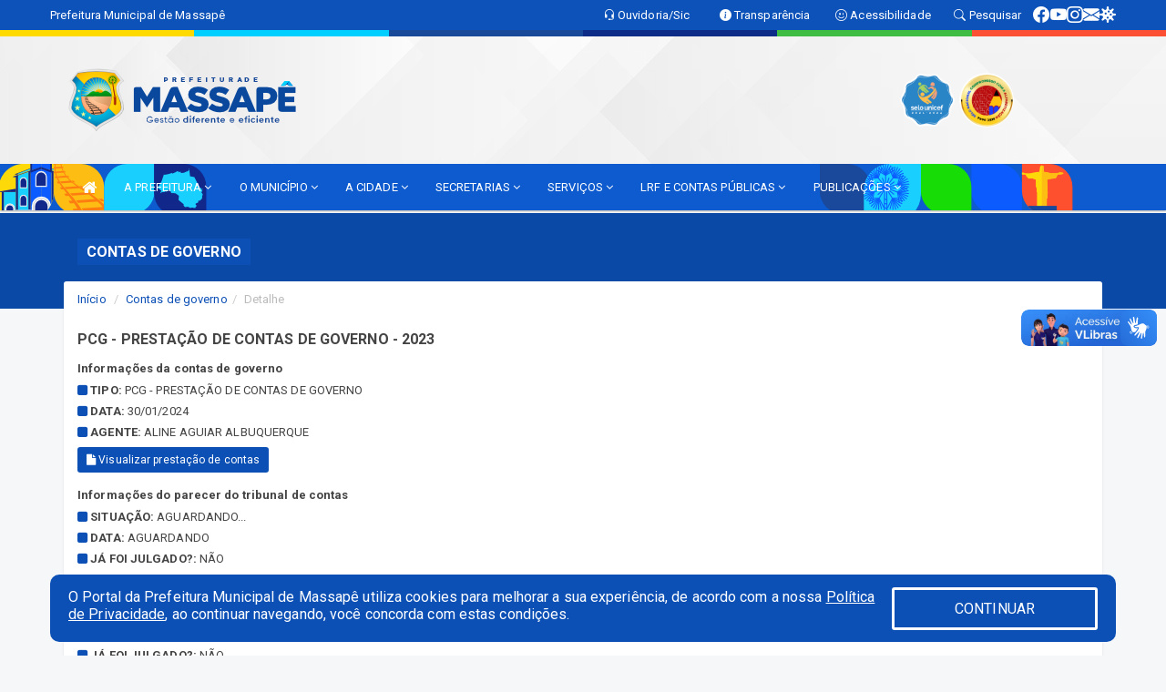

--- FILE ---
content_type: text/html; charset=utf-8
request_url: https://www.google.com/recaptcha/enterprise/anchor?ar=1&k=6Lfpno0rAAAAAKLuHiMwU8-MdXdGCKY9-FdmjwEF&co=aHR0cHM6Ly9tYXNzYXBlLmNlLmdvdi5icjo0NDM.&hl=en&v=PoyoqOPhxBO7pBk68S4YbpHZ&size=normal&anchor-ms=20000&execute-ms=30000&cb=8wdwk0lo3mt0
body_size: 49260
content:
<!DOCTYPE HTML><html dir="ltr" lang="en"><head><meta http-equiv="Content-Type" content="text/html; charset=UTF-8">
<meta http-equiv="X-UA-Compatible" content="IE=edge">
<title>reCAPTCHA</title>
<style type="text/css">
/* cyrillic-ext */
@font-face {
  font-family: 'Roboto';
  font-style: normal;
  font-weight: 400;
  font-stretch: 100%;
  src: url(//fonts.gstatic.com/s/roboto/v48/KFO7CnqEu92Fr1ME7kSn66aGLdTylUAMa3GUBHMdazTgWw.woff2) format('woff2');
  unicode-range: U+0460-052F, U+1C80-1C8A, U+20B4, U+2DE0-2DFF, U+A640-A69F, U+FE2E-FE2F;
}
/* cyrillic */
@font-face {
  font-family: 'Roboto';
  font-style: normal;
  font-weight: 400;
  font-stretch: 100%;
  src: url(//fonts.gstatic.com/s/roboto/v48/KFO7CnqEu92Fr1ME7kSn66aGLdTylUAMa3iUBHMdazTgWw.woff2) format('woff2');
  unicode-range: U+0301, U+0400-045F, U+0490-0491, U+04B0-04B1, U+2116;
}
/* greek-ext */
@font-face {
  font-family: 'Roboto';
  font-style: normal;
  font-weight: 400;
  font-stretch: 100%;
  src: url(//fonts.gstatic.com/s/roboto/v48/KFO7CnqEu92Fr1ME7kSn66aGLdTylUAMa3CUBHMdazTgWw.woff2) format('woff2');
  unicode-range: U+1F00-1FFF;
}
/* greek */
@font-face {
  font-family: 'Roboto';
  font-style: normal;
  font-weight: 400;
  font-stretch: 100%;
  src: url(//fonts.gstatic.com/s/roboto/v48/KFO7CnqEu92Fr1ME7kSn66aGLdTylUAMa3-UBHMdazTgWw.woff2) format('woff2');
  unicode-range: U+0370-0377, U+037A-037F, U+0384-038A, U+038C, U+038E-03A1, U+03A3-03FF;
}
/* math */
@font-face {
  font-family: 'Roboto';
  font-style: normal;
  font-weight: 400;
  font-stretch: 100%;
  src: url(//fonts.gstatic.com/s/roboto/v48/KFO7CnqEu92Fr1ME7kSn66aGLdTylUAMawCUBHMdazTgWw.woff2) format('woff2');
  unicode-range: U+0302-0303, U+0305, U+0307-0308, U+0310, U+0312, U+0315, U+031A, U+0326-0327, U+032C, U+032F-0330, U+0332-0333, U+0338, U+033A, U+0346, U+034D, U+0391-03A1, U+03A3-03A9, U+03B1-03C9, U+03D1, U+03D5-03D6, U+03F0-03F1, U+03F4-03F5, U+2016-2017, U+2034-2038, U+203C, U+2040, U+2043, U+2047, U+2050, U+2057, U+205F, U+2070-2071, U+2074-208E, U+2090-209C, U+20D0-20DC, U+20E1, U+20E5-20EF, U+2100-2112, U+2114-2115, U+2117-2121, U+2123-214F, U+2190, U+2192, U+2194-21AE, U+21B0-21E5, U+21F1-21F2, U+21F4-2211, U+2213-2214, U+2216-22FF, U+2308-230B, U+2310, U+2319, U+231C-2321, U+2336-237A, U+237C, U+2395, U+239B-23B7, U+23D0, U+23DC-23E1, U+2474-2475, U+25AF, U+25B3, U+25B7, U+25BD, U+25C1, U+25CA, U+25CC, U+25FB, U+266D-266F, U+27C0-27FF, U+2900-2AFF, U+2B0E-2B11, U+2B30-2B4C, U+2BFE, U+3030, U+FF5B, U+FF5D, U+1D400-1D7FF, U+1EE00-1EEFF;
}
/* symbols */
@font-face {
  font-family: 'Roboto';
  font-style: normal;
  font-weight: 400;
  font-stretch: 100%;
  src: url(//fonts.gstatic.com/s/roboto/v48/KFO7CnqEu92Fr1ME7kSn66aGLdTylUAMaxKUBHMdazTgWw.woff2) format('woff2');
  unicode-range: U+0001-000C, U+000E-001F, U+007F-009F, U+20DD-20E0, U+20E2-20E4, U+2150-218F, U+2190, U+2192, U+2194-2199, U+21AF, U+21E6-21F0, U+21F3, U+2218-2219, U+2299, U+22C4-22C6, U+2300-243F, U+2440-244A, U+2460-24FF, U+25A0-27BF, U+2800-28FF, U+2921-2922, U+2981, U+29BF, U+29EB, U+2B00-2BFF, U+4DC0-4DFF, U+FFF9-FFFB, U+10140-1018E, U+10190-1019C, U+101A0, U+101D0-101FD, U+102E0-102FB, U+10E60-10E7E, U+1D2C0-1D2D3, U+1D2E0-1D37F, U+1F000-1F0FF, U+1F100-1F1AD, U+1F1E6-1F1FF, U+1F30D-1F30F, U+1F315, U+1F31C, U+1F31E, U+1F320-1F32C, U+1F336, U+1F378, U+1F37D, U+1F382, U+1F393-1F39F, U+1F3A7-1F3A8, U+1F3AC-1F3AF, U+1F3C2, U+1F3C4-1F3C6, U+1F3CA-1F3CE, U+1F3D4-1F3E0, U+1F3ED, U+1F3F1-1F3F3, U+1F3F5-1F3F7, U+1F408, U+1F415, U+1F41F, U+1F426, U+1F43F, U+1F441-1F442, U+1F444, U+1F446-1F449, U+1F44C-1F44E, U+1F453, U+1F46A, U+1F47D, U+1F4A3, U+1F4B0, U+1F4B3, U+1F4B9, U+1F4BB, U+1F4BF, U+1F4C8-1F4CB, U+1F4D6, U+1F4DA, U+1F4DF, U+1F4E3-1F4E6, U+1F4EA-1F4ED, U+1F4F7, U+1F4F9-1F4FB, U+1F4FD-1F4FE, U+1F503, U+1F507-1F50B, U+1F50D, U+1F512-1F513, U+1F53E-1F54A, U+1F54F-1F5FA, U+1F610, U+1F650-1F67F, U+1F687, U+1F68D, U+1F691, U+1F694, U+1F698, U+1F6AD, U+1F6B2, U+1F6B9-1F6BA, U+1F6BC, U+1F6C6-1F6CF, U+1F6D3-1F6D7, U+1F6E0-1F6EA, U+1F6F0-1F6F3, U+1F6F7-1F6FC, U+1F700-1F7FF, U+1F800-1F80B, U+1F810-1F847, U+1F850-1F859, U+1F860-1F887, U+1F890-1F8AD, U+1F8B0-1F8BB, U+1F8C0-1F8C1, U+1F900-1F90B, U+1F93B, U+1F946, U+1F984, U+1F996, U+1F9E9, U+1FA00-1FA6F, U+1FA70-1FA7C, U+1FA80-1FA89, U+1FA8F-1FAC6, U+1FACE-1FADC, U+1FADF-1FAE9, U+1FAF0-1FAF8, U+1FB00-1FBFF;
}
/* vietnamese */
@font-face {
  font-family: 'Roboto';
  font-style: normal;
  font-weight: 400;
  font-stretch: 100%;
  src: url(//fonts.gstatic.com/s/roboto/v48/KFO7CnqEu92Fr1ME7kSn66aGLdTylUAMa3OUBHMdazTgWw.woff2) format('woff2');
  unicode-range: U+0102-0103, U+0110-0111, U+0128-0129, U+0168-0169, U+01A0-01A1, U+01AF-01B0, U+0300-0301, U+0303-0304, U+0308-0309, U+0323, U+0329, U+1EA0-1EF9, U+20AB;
}
/* latin-ext */
@font-face {
  font-family: 'Roboto';
  font-style: normal;
  font-weight: 400;
  font-stretch: 100%;
  src: url(//fonts.gstatic.com/s/roboto/v48/KFO7CnqEu92Fr1ME7kSn66aGLdTylUAMa3KUBHMdazTgWw.woff2) format('woff2');
  unicode-range: U+0100-02BA, U+02BD-02C5, U+02C7-02CC, U+02CE-02D7, U+02DD-02FF, U+0304, U+0308, U+0329, U+1D00-1DBF, U+1E00-1E9F, U+1EF2-1EFF, U+2020, U+20A0-20AB, U+20AD-20C0, U+2113, U+2C60-2C7F, U+A720-A7FF;
}
/* latin */
@font-face {
  font-family: 'Roboto';
  font-style: normal;
  font-weight: 400;
  font-stretch: 100%;
  src: url(//fonts.gstatic.com/s/roboto/v48/KFO7CnqEu92Fr1ME7kSn66aGLdTylUAMa3yUBHMdazQ.woff2) format('woff2');
  unicode-range: U+0000-00FF, U+0131, U+0152-0153, U+02BB-02BC, U+02C6, U+02DA, U+02DC, U+0304, U+0308, U+0329, U+2000-206F, U+20AC, U+2122, U+2191, U+2193, U+2212, U+2215, U+FEFF, U+FFFD;
}
/* cyrillic-ext */
@font-face {
  font-family: 'Roboto';
  font-style: normal;
  font-weight: 500;
  font-stretch: 100%;
  src: url(//fonts.gstatic.com/s/roboto/v48/KFO7CnqEu92Fr1ME7kSn66aGLdTylUAMa3GUBHMdazTgWw.woff2) format('woff2');
  unicode-range: U+0460-052F, U+1C80-1C8A, U+20B4, U+2DE0-2DFF, U+A640-A69F, U+FE2E-FE2F;
}
/* cyrillic */
@font-face {
  font-family: 'Roboto';
  font-style: normal;
  font-weight: 500;
  font-stretch: 100%;
  src: url(//fonts.gstatic.com/s/roboto/v48/KFO7CnqEu92Fr1ME7kSn66aGLdTylUAMa3iUBHMdazTgWw.woff2) format('woff2');
  unicode-range: U+0301, U+0400-045F, U+0490-0491, U+04B0-04B1, U+2116;
}
/* greek-ext */
@font-face {
  font-family: 'Roboto';
  font-style: normal;
  font-weight: 500;
  font-stretch: 100%;
  src: url(//fonts.gstatic.com/s/roboto/v48/KFO7CnqEu92Fr1ME7kSn66aGLdTylUAMa3CUBHMdazTgWw.woff2) format('woff2');
  unicode-range: U+1F00-1FFF;
}
/* greek */
@font-face {
  font-family: 'Roboto';
  font-style: normal;
  font-weight: 500;
  font-stretch: 100%;
  src: url(//fonts.gstatic.com/s/roboto/v48/KFO7CnqEu92Fr1ME7kSn66aGLdTylUAMa3-UBHMdazTgWw.woff2) format('woff2');
  unicode-range: U+0370-0377, U+037A-037F, U+0384-038A, U+038C, U+038E-03A1, U+03A3-03FF;
}
/* math */
@font-face {
  font-family: 'Roboto';
  font-style: normal;
  font-weight: 500;
  font-stretch: 100%;
  src: url(//fonts.gstatic.com/s/roboto/v48/KFO7CnqEu92Fr1ME7kSn66aGLdTylUAMawCUBHMdazTgWw.woff2) format('woff2');
  unicode-range: U+0302-0303, U+0305, U+0307-0308, U+0310, U+0312, U+0315, U+031A, U+0326-0327, U+032C, U+032F-0330, U+0332-0333, U+0338, U+033A, U+0346, U+034D, U+0391-03A1, U+03A3-03A9, U+03B1-03C9, U+03D1, U+03D5-03D6, U+03F0-03F1, U+03F4-03F5, U+2016-2017, U+2034-2038, U+203C, U+2040, U+2043, U+2047, U+2050, U+2057, U+205F, U+2070-2071, U+2074-208E, U+2090-209C, U+20D0-20DC, U+20E1, U+20E5-20EF, U+2100-2112, U+2114-2115, U+2117-2121, U+2123-214F, U+2190, U+2192, U+2194-21AE, U+21B0-21E5, U+21F1-21F2, U+21F4-2211, U+2213-2214, U+2216-22FF, U+2308-230B, U+2310, U+2319, U+231C-2321, U+2336-237A, U+237C, U+2395, U+239B-23B7, U+23D0, U+23DC-23E1, U+2474-2475, U+25AF, U+25B3, U+25B7, U+25BD, U+25C1, U+25CA, U+25CC, U+25FB, U+266D-266F, U+27C0-27FF, U+2900-2AFF, U+2B0E-2B11, U+2B30-2B4C, U+2BFE, U+3030, U+FF5B, U+FF5D, U+1D400-1D7FF, U+1EE00-1EEFF;
}
/* symbols */
@font-face {
  font-family: 'Roboto';
  font-style: normal;
  font-weight: 500;
  font-stretch: 100%;
  src: url(//fonts.gstatic.com/s/roboto/v48/KFO7CnqEu92Fr1ME7kSn66aGLdTylUAMaxKUBHMdazTgWw.woff2) format('woff2');
  unicode-range: U+0001-000C, U+000E-001F, U+007F-009F, U+20DD-20E0, U+20E2-20E4, U+2150-218F, U+2190, U+2192, U+2194-2199, U+21AF, U+21E6-21F0, U+21F3, U+2218-2219, U+2299, U+22C4-22C6, U+2300-243F, U+2440-244A, U+2460-24FF, U+25A0-27BF, U+2800-28FF, U+2921-2922, U+2981, U+29BF, U+29EB, U+2B00-2BFF, U+4DC0-4DFF, U+FFF9-FFFB, U+10140-1018E, U+10190-1019C, U+101A0, U+101D0-101FD, U+102E0-102FB, U+10E60-10E7E, U+1D2C0-1D2D3, U+1D2E0-1D37F, U+1F000-1F0FF, U+1F100-1F1AD, U+1F1E6-1F1FF, U+1F30D-1F30F, U+1F315, U+1F31C, U+1F31E, U+1F320-1F32C, U+1F336, U+1F378, U+1F37D, U+1F382, U+1F393-1F39F, U+1F3A7-1F3A8, U+1F3AC-1F3AF, U+1F3C2, U+1F3C4-1F3C6, U+1F3CA-1F3CE, U+1F3D4-1F3E0, U+1F3ED, U+1F3F1-1F3F3, U+1F3F5-1F3F7, U+1F408, U+1F415, U+1F41F, U+1F426, U+1F43F, U+1F441-1F442, U+1F444, U+1F446-1F449, U+1F44C-1F44E, U+1F453, U+1F46A, U+1F47D, U+1F4A3, U+1F4B0, U+1F4B3, U+1F4B9, U+1F4BB, U+1F4BF, U+1F4C8-1F4CB, U+1F4D6, U+1F4DA, U+1F4DF, U+1F4E3-1F4E6, U+1F4EA-1F4ED, U+1F4F7, U+1F4F9-1F4FB, U+1F4FD-1F4FE, U+1F503, U+1F507-1F50B, U+1F50D, U+1F512-1F513, U+1F53E-1F54A, U+1F54F-1F5FA, U+1F610, U+1F650-1F67F, U+1F687, U+1F68D, U+1F691, U+1F694, U+1F698, U+1F6AD, U+1F6B2, U+1F6B9-1F6BA, U+1F6BC, U+1F6C6-1F6CF, U+1F6D3-1F6D7, U+1F6E0-1F6EA, U+1F6F0-1F6F3, U+1F6F7-1F6FC, U+1F700-1F7FF, U+1F800-1F80B, U+1F810-1F847, U+1F850-1F859, U+1F860-1F887, U+1F890-1F8AD, U+1F8B0-1F8BB, U+1F8C0-1F8C1, U+1F900-1F90B, U+1F93B, U+1F946, U+1F984, U+1F996, U+1F9E9, U+1FA00-1FA6F, U+1FA70-1FA7C, U+1FA80-1FA89, U+1FA8F-1FAC6, U+1FACE-1FADC, U+1FADF-1FAE9, U+1FAF0-1FAF8, U+1FB00-1FBFF;
}
/* vietnamese */
@font-face {
  font-family: 'Roboto';
  font-style: normal;
  font-weight: 500;
  font-stretch: 100%;
  src: url(//fonts.gstatic.com/s/roboto/v48/KFO7CnqEu92Fr1ME7kSn66aGLdTylUAMa3OUBHMdazTgWw.woff2) format('woff2');
  unicode-range: U+0102-0103, U+0110-0111, U+0128-0129, U+0168-0169, U+01A0-01A1, U+01AF-01B0, U+0300-0301, U+0303-0304, U+0308-0309, U+0323, U+0329, U+1EA0-1EF9, U+20AB;
}
/* latin-ext */
@font-face {
  font-family: 'Roboto';
  font-style: normal;
  font-weight: 500;
  font-stretch: 100%;
  src: url(//fonts.gstatic.com/s/roboto/v48/KFO7CnqEu92Fr1ME7kSn66aGLdTylUAMa3KUBHMdazTgWw.woff2) format('woff2');
  unicode-range: U+0100-02BA, U+02BD-02C5, U+02C7-02CC, U+02CE-02D7, U+02DD-02FF, U+0304, U+0308, U+0329, U+1D00-1DBF, U+1E00-1E9F, U+1EF2-1EFF, U+2020, U+20A0-20AB, U+20AD-20C0, U+2113, U+2C60-2C7F, U+A720-A7FF;
}
/* latin */
@font-face {
  font-family: 'Roboto';
  font-style: normal;
  font-weight: 500;
  font-stretch: 100%;
  src: url(//fonts.gstatic.com/s/roboto/v48/KFO7CnqEu92Fr1ME7kSn66aGLdTylUAMa3yUBHMdazQ.woff2) format('woff2');
  unicode-range: U+0000-00FF, U+0131, U+0152-0153, U+02BB-02BC, U+02C6, U+02DA, U+02DC, U+0304, U+0308, U+0329, U+2000-206F, U+20AC, U+2122, U+2191, U+2193, U+2212, U+2215, U+FEFF, U+FFFD;
}
/* cyrillic-ext */
@font-face {
  font-family: 'Roboto';
  font-style: normal;
  font-weight: 900;
  font-stretch: 100%;
  src: url(//fonts.gstatic.com/s/roboto/v48/KFO7CnqEu92Fr1ME7kSn66aGLdTylUAMa3GUBHMdazTgWw.woff2) format('woff2');
  unicode-range: U+0460-052F, U+1C80-1C8A, U+20B4, U+2DE0-2DFF, U+A640-A69F, U+FE2E-FE2F;
}
/* cyrillic */
@font-face {
  font-family: 'Roboto';
  font-style: normal;
  font-weight: 900;
  font-stretch: 100%;
  src: url(//fonts.gstatic.com/s/roboto/v48/KFO7CnqEu92Fr1ME7kSn66aGLdTylUAMa3iUBHMdazTgWw.woff2) format('woff2');
  unicode-range: U+0301, U+0400-045F, U+0490-0491, U+04B0-04B1, U+2116;
}
/* greek-ext */
@font-face {
  font-family: 'Roboto';
  font-style: normal;
  font-weight: 900;
  font-stretch: 100%;
  src: url(//fonts.gstatic.com/s/roboto/v48/KFO7CnqEu92Fr1ME7kSn66aGLdTylUAMa3CUBHMdazTgWw.woff2) format('woff2');
  unicode-range: U+1F00-1FFF;
}
/* greek */
@font-face {
  font-family: 'Roboto';
  font-style: normal;
  font-weight: 900;
  font-stretch: 100%;
  src: url(//fonts.gstatic.com/s/roboto/v48/KFO7CnqEu92Fr1ME7kSn66aGLdTylUAMa3-UBHMdazTgWw.woff2) format('woff2');
  unicode-range: U+0370-0377, U+037A-037F, U+0384-038A, U+038C, U+038E-03A1, U+03A3-03FF;
}
/* math */
@font-face {
  font-family: 'Roboto';
  font-style: normal;
  font-weight: 900;
  font-stretch: 100%;
  src: url(//fonts.gstatic.com/s/roboto/v48/KFO7CnqEu92Fr1ME7kSn66aGLdTylUAMawCUBHMdazTgWw.woff2) format('woff2');
  unicode-range: U+0302-0303, U+0305, U+0307-0308, U+0310, U+0312, U+0315, U+031A, U+0326-0327, U+032C, U+032F-0330, U+0332-0333, U+0338, U+033A, U+0346, U+034D, U+0391-03A1, U+03A3-03A9, U+03B1-03C9, U+03D1, U+03D5-03D6, U+03F0-03F1, U+03F4-03F5, U+2016-2017, U+2034-2038, U+203C, U+2040, U+2043, U+2047, U+2050, U+2057, U+205F, U+2070-2071, U+2074-208E, U+2090-209C, U+20D0-20DC, U+20E1, U+20E5-20EF, U+2100-2112, U+2114-2115, U+2117-2121, U+2123-214F, U+2190, U+2192, U+2194-21AE, U+21B0-21E5, U+21F1-21F2, U+21F4-2211, U+2213-2214, U+2216-22FF, U+2308-230B, U+2310, U+2319, U+231C-2321, U+2336-237A, U+237C, U+2395, U+239B-23B7, U+23D0, U+23DC-23E1, U+2474-2475, U+25AF, U+25B3, U+25B7, U+25BD, U+25C1, U+25CA, U+25CC, U+25FB, U+266D-266F, U+27C0-27FF, U+2900-2AFF, U+2B0E-2B11, U+2B30-2B4C, U+2BFE, U+3030, U+FF5B, U+FF5D, U+1D400-1D7FF, U+1EE00-1EEFF;
}
/* symbols */
@font-face {
  font-family: 'Roboto';
  font-style: normal;
  font-weight: 900;
  font-stretch: 100%;
  src: url(//fonts.gstatic.com/s/roboto/v48/KFO7CnqEu92Fr1ME7kSn66aGLdTylUAMaxKUBHMdazTgWw.woff2) format('woff2');
  unicode-range: U+0001-000C, U+000E-001F, U+007F-009F, U+20DD-20E0, U+20E2-20E4, U+2150-218F, U+2190, U+2192, U+2194-2199, U+21AF, U+21E6-21F0, U+21F3, U+2218-2219, U+2299, U+22C4-22C6, U+2300-243F, U+2440-244A, U+2460-24FF, U+25A0-27BF, U+2800-28FF, U+2921-2922, U+2981, U+29BF, U+29EB, U+2B00-2BFF, U+4DC0-4DFF, U+FFF9-FFFB, U+10140-1018E, U+10190-1019C, U+101A0, U+101D0-101FD, U+102E0-102FB, U+10E60-10E7E, U+1D2C0-1D2D3, U+1D2E0-1D37F, U+1F000-1F0FF, U+1F100-1F1AD, U+1F1E6-1F1FF, U+1F30D-1F30F, U+1F315, U+1F31C, U+1F31E, U+1F320-1F32C, U+1F336, U+1F378, U+1F37D, U+1F382, U+1F393-1F39F, U+1F3A7-1F3A8, U+1F3AC-1F3AF, U+1F3C2, U+1F3C4-1F3C6, U+1F3CA-1F3CE, U+1F3D4-1F3E0, U+1F3ED, U+1F3F1-1F3F3, U+1F3F5-1F3F7, U+1F408, U+1F415, U+1F41F, U+1F426, U+1F43F, U+1F441-1F442, U+1F444, U+1F446-1F449, U+1F44C-1F44E, U+1F453, U+1F46A, U+1F47D, U+1F4A3, U+1F4B0, U+1F4B3, U+1F4B9, U+1F4BB, U+1F4BF, U+1F4C8-1F4CB, U+1F4D6, U+1F4DA, U+1F4DF, U+1F4E3-1F4E6, U+1F4EA-1F4ED, U+1F4F7, U+1F4F9-1F4FB, U+1F4FD-1F4FE, U+1F503, U+1F507-1F50B, U+1F50D, U+1F512-1F513, U+1F53E-1F54A, U+1F54F-1F5FA, U+1F610, U+1F650-1F67F, U+1F687, U+1F68D, U+1F691, U+1F694, U+1F698, U+1F6AD, U+1F6B2, U+1F6B9-1F6BA, U+1F6BC, U+1F6C6-1F6CF, U+1F6D3-1F6D7, U+1F6E0-1F6EA, U+1F6F0-1F6F3, U+1F6F7-1F6FC, U+1F700-1F7FF, U+1F800-1F80B, U+1F810-1F847, U+1F850-1F859, U+1F860-1F887, U+1F890-1F8AD, U+1F8B0-1F8BB, U+1F8C0-1F8C1, U+1F900-1F90B, U+1F93B, U+1F946, U+1F984, U+1F996, U+1F9E9, U+1FA00-1FA6F, U+1FA70-1FA7C, U+1FA80-1FA89, U+1FA8F-1FAC6, U+1FACE-1FADC, U+1FADF-1FAE9, U+1FAF0-1FAF8, U+1FB00-1FBFF;
}
/* vietnamese */
@font-face {
  font-family: 'Roboto';
  font-style: normal;
  font-weight: 900;
  font-stretch: 100%;
  src: url(//fonts.gstatic.com/s/roboto/v48/KFO7CnqEu92Fr1ME7kSn66aGLdTylUAMa3OUBHMdazTgWw.woff2) format('woff2');
  unicode-range: U+0102-0103, U+0110-0111, U+0128-0129, U+0168-0169, U+01A0-01A1, U+01AF-01B0, U+0300-0301, U+0303-0304, U+0308-0309, U+0323, U+0329, U+1EA0-1EF9, U+20AB;
}
/* latin-ext */
@font-face {
  font-family: 'Roboto';
  font-style: normal;
  font-weight: 900;
  font-stretch: 100%;
  src: url(//fonts.gstatic.com/s/roboto/v48/KFO7CnqEu92Fr1ME7kSn66aGLdTylUAMa3KUBHMdazTgWw.woff2) format('woff2');
  unicode-range: U+0100-02BA, U+02BD-02C5, U+02C7-02CC, U+02CE-02D7, U+02DD-02FF, U+0304, U+0308, U+0329, U+1D00-1DBF, U+1E00-1E9F, U+1EF2-1EFF, U+2020, U+20A0-20AB, U+20AD-20C0, U+2113, U+2C60-2C7F, U+A720-A7FF;
}
/* latin */
@font-face {
  font-family: 'Roboto';
  font-style: normal;
  font-weight: 900;
  font-stretch: 100%;
  src: url(//fonts.gstatic.com/s/roboto/v48/KFO7CnqEu92Fr1ME7kSn66aGLdTylUAMa3yUBHMdazQ.woff2) format('woff2');
  unicode-range: U+0000-00FF, U+0131, U+0152-0153, U+02BB-02BC, U+02C6, U+02DA, U+02DC, U+0304, U+0308, U+0329, U+2000-206F, U+20AC, U+2122, U+2191, U+2193, U+2212, U+2215, U+FEFF, U+FFFD;
}

</style>
<link rel="stylesheet" type="text/css" href="https://www.gstatic.com/recaptcha/releases/PoyoqOPhxBO7pBk68S4YbpHZ/styles__ltr.css">
<script nonce="5r9rYzixbwtUA4zV1ZFmYw" type="text/javascript">window['__recaptcha_api'] = 'https://www.google.com/recaptcha/enterprise/';</script>
<script type="text/javascript" src="https://www.gstatic.com/recaptcha/releases/PoyoqOPhxBO7pBk68S4YbpHZ/recaptcha__en.js" nonce="5r9rYzixbwtUA4zV1ZFmYw">
      
    </script></head>
<body><div id="rc-anchor-alert" class="rc-anchor-alert"></div>
<input type="hidden" id="recaptcha-token" value="[base64]">
<script type="text/javascript" nonce="5r9rYzixbwtUA4zV1ZFmYw">
      recaptcha.anchor.Main.init("[\x22ainput\x22,[\x22bgdata\x22,\x22\x22,\[base64]/[base64]/[base64]/[base64]/cjw8ejpyPj4+eil9Y2F0Y2gobCl7dGhyb3cgbDt9fSxIPWZ1bmN0aW9uKHcsdCx6KXtpZih3PT0xOTR8fHc9PTIwOCl0LnZbd10/dC52W3ddLmNvbmNhdCh6KTp0LnZbd109b2Yoeix0KTtlbHNle2lmKHQuYkImJnchPTMxNylyZXR1cm47dz09NjZ8fHc9PTEyMnx8dz09NDcwfHx3PT00NHx8dz09NDE2fHx3PT0zOTd8fHc9PTQyMXx8dz09Njh8fHc9PTcwfHx3PT0xODQ/[base64]/[base64]/[base64]/bmV3IGRbVl0oSlswXSk6cD09Mj9uZXcgZFtWXShKWzBdLEpbMV0pOnA9PTM/bmV3IGRbVl0oSlswXSxKWzFdLEpbMl0pOnA9PTQ/[base64]/[base64]/[base64]/[base64]\x22,\[base64]\\u003d\x22,\x22aAHCtVRxw47Ct3oFwqMKw4bCvA/Dn8KhTyU9wrsKwp4qS8Oow5JFw5jDg8KGEB8IS1oMfRIeAwzDjsOLKVhSw5fDhcO1w6LDk8Oiw7Z1w7zCj8OQw7zDgMO9NGBpw7diLMOVw5/[base64]/DpsOiwqVueMO4KDpjNMKtWkhfwqwEwpnDkGRSSnbDgCXDkcKdMsKSwqnCsHRiTcOcwox0YMKdDRzDoWgcD3gWKnvChMObw5XDnMKEworDqsOyW8KEUmkhw6TCk2dbwo8+e8K/e33CusKmwo/Ci8OWw57DrMOAJMKFH8O5w43CizfCrMKSw49MakVUwp7DjsO7WMOJNsKtJMKvwrgPAl4UTABcQ3zDhhHDiHXCjcKbwr/CrWnDgsOYesKhZ8O9BzYbwro0NE8LwoU4wq3Cg8OcwqJtR1HDg8O5wpvCmVXDt8Olwpl1eMOwwqdEGcOMXC/CuQV7wq1lRknDqD7CmTXCisOtP8KhG27DrMOQwojDjkZow4bCjcOWwr3CuMOnV8KcHUldGMKPw7hoDQzCpVXCqGbDrcOpLncmwpl0agFpZcK2wpXCvsOMe1DCnw4XWCwgKn/DlXEyLDbDk0bDqBpIDF/Cu8O8wpjDqsKIwqXCi3UYw5LCtcKEwpcVJ8OqV8K+w4oFw4R2w6HDtsOFwp1yH1Nje8KLWhAow755wpFpfileaw7CukHCpcKXwrJfEi8fwrnCkMOYw4oSw5DCh8OMwqkKWsOGSkDDlgQyUHLDiErDlsO/wq0EwpJMKRVBwofCnj5PR1llYsORw4jDhCrDkMOADMORFRZ4eWDCiH7CvsOyw7DCoQnClcK/NsK+w6cmw63DjsOIw7x8P8OnFcOFw6rCrCVTNwfDjAfCmm/[base64]/[base64]/[base64]/DuEdWQxTClcOjecKuw6XDlibCl8ODwp3ClsOKGFN/[base64]/[base64]/OjcAw4rCocKaw5xWw4RrRB8Ab8KTw4FTwq0MwrrCsS9Jw5LCgkcjwozCsRoZBwceZiRfRgJkw5Qfc8K3eMKBBTTDonfCosKmw5o+dxnDv29kwrfCicKtwpbDmcKdw7fDj8O/w40iw6LCoRvCvcKmZsOUwqlVw7pnwrRoUcORY1/DmzlQw7rCg8ONZ37CgTdswrArGMORw5bDrGbCh8K5QzXDj8KBW1PDoMOhEBrCrwXDi1hic8KGw6oIw7/DrgXCicKNwo7DkcKqSMKewpdGwo/[base64]/CgsOFwqkEwqPDhGXCocONUMOvQzjDi8OBM8KfJ8O7w7wvw7h2wrcoJGrDsXLChnXCtsOcVBxjLjvDq0kMwpV9aD7CuMOhazQcKsKSw5JGw53CrmnDiMKpw6osw53DoMK3wr5zFsOVwqY/w6TDtcOaRFfCjjzCgMKzwrs5ZFTDmMOdAlPDgMObbcKuJgFvcMKGwqLDocKuH3/DvcO0wrw0T2nDhsOLCnDCtMKCVQHCocODwo5vwobDkULDjiFMw7Q9H8Oowolpw4lOIcOUVk5XTHQDUcOaaFgmK8O2w6E+DznDkGDDpDsJWx9Nw6/CjMO7b8Obw5A5QsKAwqgmKRnClErDoFxRwqx0wqHCtwTCjsKkw6PDgiTDuEnCsSwiLMOyecKdwokkEkrDv8K3EMKnwp3Ckhd/w6TDosKMVyZUwpoNV8KJwpt9w7rDujjDm3PDnG/CmCliw5kaHkrCsWbDtcOpw5tKS2/DiMO6NAlcwprDlcKUw5vDkRZTZcKbwqpMw5g5FsOgEcO/S8KdwrcKFsOgAsKvTMO4w57Cu8KRRx0LdSZQJwRgw6Z1wr7Dh8KeVMObRQDDsMKWZxsfWMOYHMOjw5zCq8K/exBhwr/CtwHDn0/[base64]/[base64]/DncOuWUN/bsKxc3IawpNIBE9wwodmwqjCo8KFwrbDiMODV3dTwojCoMKyw55nUsO6GiLCv8Kkw50/w5R8RjnDrMKlKWMGdyLCsnHDhggWw4RQwrQYC8KPwrFATsKWw48uScKGw68UKggTFT0hwr/CmgxMcVbCuyM6CMKBCzY8FFhKfBJ4GsOqw5jCusKnw6xxw75YTMK5IcOOwoRewqLDpcOZPh0MDSnDnMOlw7tVccKDwrLChkkNw7XDuh/CuMKiCcKRw7pIK2UOAjhowrxEXCzDncKeKcOyRsKFaMKowoLDuMOGeApcFAPCqMKVZFnCv1XDkCMzw75iJsOdwoRZw5/ClQ5Aw7rCo8KqwrldM8K6wrrCk0/DkMKIw5RjIiIowoTCq8Onw6DChzwoCmEQDTDCosKywpTDvMOPw4NVw78Lwp7CmcOHwqZgaE/CuVTDuXQOZ1TDosKtJ8KcDFVsw77DnHsdVS3CiMOnwrQwWsOfMSR+J0Zgwr9Awr/[base64]/DoBtIIxAfwp8oIyUcdB7CsMObMMK0E21DJTrCiMKjCEXDt8KdW2jDnMOyH8ONwrYnwrwkUDDCosKQwp7Ch8OPw6fDu8OBw6zCgcOVwpLCmsOKUcOXUQ/DqE7Cq8OVS8OAwrYDEw9hEDfDnCMgJifCjm4QwrAEPlBNFcKrwqfDjMOGworCpG7DkFzCjCV/Q8OTf8KLwoZeEjHCnhd9w4x0wpjCkgVIwqvCpgXDvVhYYxzDoSXDkRJew7IwbcKVFcKiOWHDhMOuwrfCpcKuwp/DssOTAcKNRMOXw51hwpXDg8K9wo0fwp7DkcKXBmLCsCw0wqnDvxXCqGPCpsKBwpEUw7fCkETCiD1tC8Oyw5vCs8KNPhzCgMKEwrAywo7DlSXDmMOEL8OWwojDvcO5w4cKHMOQFsO3w7jDpGXDtsOywrrCuHPDnjg/WsOnXsKhB8K8w5YiwrDDsjNsGcOow4fCv2EhEMOFwrfDpcOHP8KWw43DgMOKw552e35FwpcKUMKBw4TDpRQzwpbDkmzCnUPCpcKHw5srNMKTwpNUdRt7w4/[base64]/[base64]/[base64]/wpvDsMKiwrpRwqJzU2Izw5LDtELDgsORbFjCosOyw6/CuHHCqn7Dn8KAGcOCW8OZf8Kswrtowr5aDmvCtsOee8KuBCpNQ8KJIsKwwrzCp8Osw58efkDDn8Oiwrt/FcKMwqPDtk/Cj0t6wqEKw6srwrLCrmlBw6LDl23Dn8OaG1AMMDUAw6LDixoRw5pePgM7WC1dwqF1w6TCrDvDvyrCp0x5w6AUwoo4w7ZREcO7D3nClBvDncKiwqMUEk1Mw7zCixQbBsObaMKSDsONEnh3IMKsLx5/wpwTw7Bza8K4w6TCvMKmS8Kiw6rDum4pEU3CnivDtsO+YRLDusKeQiNHFsOUwrQXPHnDuFrCgBXDisKNIkzCqMOMwol6FRczDFrCqh7DhsKiCD92wqtwAnnDi8KFw6Rlw6U7ecKbw7UGw4zCosOqw5gyCUd0d0zDhcOlMRvClsKLwqrCksOEw7I/M8KLLkhTYzjDgsO1wq12PHzCvsKbwpFfZRtWwpI+SlvDuAHCiGw6w5vDhDLCs8OPPcKewohuw5MqSBY9bxMlw4PDvhtvw4/CmA7DjAltb2jCv8OsVx3CpMOpd8Kgwq0nwr7DgktFwrxBw7lUw7HDtcO7S03DlMK4w5/Cg2jDlsO1w57Ck8KwGsKRw5HDkhYPaMOiw4h1NnYvwrfDmyPDoicdOUPCixXCnHVfMcKaDh8nw40ow7VIwpzCrDPDiUjCt8OAZzJgX8O3cT3DhV8rGn8ewoDDgMOsBAtKd8KiEcKmw7pgw5vDssOSwqd/[base64]/F2rDrMOywr1Mw6HDglHDnmjCisOxWsK6w5FFw7xcR1PDt1LCmDp3QUHCqUXDvsK0IRjDqwdiw4LClcOgw7rCsE86wr1TJhLCim8Fwo3DhcKSPMKrZQ0dL3/Clh3Cv8OMwqPDhcOJwpLDocORwpZxw7jCmcOiQDAywooLwp3CmHXCjMOIwpR/SsOBw7QyT8KWw4RRwqohMFnCp8KuK8OrWcOxwpLDmcO1wot4WkUAwrbCvUEDRCfCoMOPHkxkwpjCmcKTw6g1V8O3PkFLB8KALsOvwr/[base64]/w7tTUFpuw5zCvMK0e3JUwo9Nw4lNw4zDqR/[base64]/DvQJHw4rDsH4swqnCvsKsw7jDrTHDvCrDmkMCRBIQwozCmzcTwpnCusOYwoXDrlkjwqECHhjCoyVkwpfCr8O0IgnCvsOxJiPCpgDDtsOcw6rCusOqwoLDgsOZSELCrcKCHBsBDsKbw7PDmRBCYUVQcMOUBMOnSX/ChifCs8Orc37CqcKtM8KlYMOTwoQ5W8OwWcObGRFyE8OowoRUVlTDk8OXeMOkTMOQfWnDocOWw7rCs8O8DGHDjQNVw4htw4/DoMKZw4BnwqVKw6zCnsOqwrsIwr4gw4pYw6/ChMKdwozDog3ClMOaGD3DonvCtBbCuS7CusOnB8OsBcOnw6LCj8K0XT7ClcOgw4Ibb0TCi8O6VMKCKcOBOsOfYFPCiyXDtR3CrHURJE0UfHY5w7Yvw7XCvCLDvMKFaXUAExvDusOwwqMyw7t/EgLCosOCw4DDhsO+w4/DmHfDqsOlwrAXw77Do8O1w7hOLHnCmcOOZMOFJcOnQcOmTsK0S8OedC9SPinCjmfDgcO2dmTDusK/[base64]/CjRhzwqvDrnXClUtZw4V6w5VhOcK5ZcOEW8OOwo5Iwo/CjmBWwozDrRBhw6kEw5NjAMKNw5tFHsOcN8OBwpMeIMKYDTfCswzCp8Ksw6oXOsO5wpzDqXbDlsKfU8OOZcKJwp4YUB9tw6UxwrbCj8OBw5JHwrFaa0wKDU/CpMK3TMOew63Cv8KMwqJfwp8JIsKtNUHCu8KDw63CocOqwoQ7GsOBfBnCtsO0w4TDu1lWB8KyFCzDlFTCs8OcHEUPwoUdV8ONw4rCn3VrUlIvwrzCgVTDvMKJw5PCiQ/[base64]/DmBNywpBVdMO5wqPDnkIpwqo5wqfCmRrDrSw5w6HCi2jDrzEMHsKOHxPCqShANcKdTkg5BcOfM8KfVFXCnAvDkcO+akJWwqt/wrEAEsK7w6jCscOdS37Cl8OMw5cMw7cgwot4RjfCrMOZwr1dwpfDryHDtxvCscKsO8KATn5pU2oOw6HCoj9sw4jDqsK6w5/DmQdLMWnCrsO1H8OMwp5gRiAlfsK/EMKJAnpRbHHCoMOJc10jwoRWwpl5E8OSwo7Cr8OqKsO4w5gvacOKwr/CpUnDmh59GVJNJcOcw5MPw7pRQ0s2w5PDgkfDlMOaMsOBVR/CnMK9w40mw6gXZMOsEG3DrXbCrcOMwqlwY8K7XVMWw5HCosOaw59bwrTDg8O7TcOhPDVRwpZPJXdBwr5AwqbCjCvCjinCu8K2wqHDvsOeVDfDg8KAfF5Kw6rCghYSw6YdbCpMw6rChcOPwq7DscKUcsOawprClMOgeMOLfMO3W8O/wpMgR8OHGMKSA8OSQX7ClVTCkGnDusO4EgbDtsKZZAzDrsOnGsOQa8KSXsKnwoXDkgTCu8O0w5YtT8K7ZMOSRE9IZMK7woLCusK9wqM8wp/CryjCkMOYPzTDv8KHeV9RwrHDicKcwpcZwpvCg2/CmcOQw6NNwr7Cs8KjbcKvw5A9JnYLFC/Dg8KqH8OSwrfCvnXDpsKFwqHCu8K/wo/[base64]/DnsK9DGJ5w5QMwol/wp7Ct8K2w7VyTX9eKMO3Zxc2w7NBX8KkOj/ClMOmw4RGwp7DlsOhd8KUwq/CqWrChnBPwqrDkMOAw4XDiHzDg8OhwpPCgcOnFMOqJMKbMsKHwp/Dt8KKRMK3w43DmMOLwogHbCDDhkDDonlTw5ZFHMOrwpsnCcOCwq10ZcKnEsK7wpQGw6o7aTPCj8OpGRrDjVrCphzCoMKeF8Oww6A5wprDgRxqPU8qw4tgwqAudsO0T0nDrURfdXTDqsKkwoVkfsKraMKgwr5fQMOiw4A2FHg/wrnDl8KMCWTDmMOAw5jDuMKdeRB/[base64]/CvgZ3wowfw5rDrsOSP0rCj0BcOMOawqtfw7w6w5jCg3zDl8KSw6IeOEJIwpkrw6VVwoAqUVsxwpjDm8K8EMOTw4DCkF8UwrMZWTpMw6bCqsKDw7Ruw6bDmTknw73DkR5UecOQUMO+w7zCnElgw7DDthMzGV/CqBURw5AXw4bCsQ0nwpgDLAXDisKTw5vCoU7DocKcw6kCY8Ogd8KJOE54w5PDuD7DtMK2UyJobzAuRyjCqC4dbnQJw4Q/ZjwTTsKLwrIMwo/Cn8OOw5fClMORAH0DwobCgMOZEEo7w5zDmlwORMKFB3g7aR/Dn8Otw5jCsMO1dcOxKmMiwqlfSQHChcOsWn3ClcO5EMKdUF3CkMKiDx4DNsORYG/ChcOoNMKVwrrCqC5UwojCrBg6AcK4JsK+SV0Nw6/DpihZwqofFgYaCFQ0TsKCQEwWw4wzw47Dsi8sVSvCqTTCtsOmJGRXwpN5wqpQbMO1DVNUw6fDucKiwrgsw7nDnF/DoMONLUkIbw1Iwok2XMK6w6zDsQQ6w5vDvzELSAvDn8Omw6zClMOxwoVNwrzDgDJ0wpnCosOaDsKMwo4Jwr7DsSzDo8OOBA5HI8KmwpM+c2s7w64MIEIHCMONK8Oywo/CmcOIVwk5bB8PCMKowpl4wpJsFg/CsQl3w57Cs0AawroKw6DCgVlEeWfCpcOvw6RFdcOYwprDkTLDoMO4wrTDvsOfWMO4w6PCgko0wrBqT8K3wrXCnsO2QXk8w6PCh1zCo8KoRiDDgsK/woHDssOswpHCmRbDqcKSw6bCkUwZCmkLSzAyMcKcP0U0bx9bFF/DozXDmFopwpTCmilnDcOSw7lCwrXCh0rCnhfDt8Kbw6puCXF3U8OZdRvCjMO9AgbDgcO9w7tRwrF3McOew69LUMOZUy5HYsOGw4XDtjBVw6rChBLDkG7CnmzDpMOBwq1/w7LCk13DpwJow4AOwqTDhMOPwocPWFTDucKiVwdya1VcwrRIHVfCuMKmdsK7Akdgw5x7wqVsF8OKUMORw6XDpcK6w43DmHwKccKcPlLCunQLIi0qw5VvBXZVY8KeHnkYQFhSIVJYSAIHGcOvBQBawqrDgFvDpMK/w6ovw7/[base64]/DgsKQwoQlwrHCosKpwp1FEHJHwr3DkcOVwrnDicOKwrg9TsKmw5fDkcKREMOiC8KaVjlzfcKZw6zCnitdwovDmkBuw69mw7PCtmV/bsKEJMKSasOhX8O4woUoMsOaPw/Dv8OYNMK+wokccVvDkMKjw6TDoATDjncJR0hzH3cWwrrDiXvDmkfDmcOGKU3DjgnDql7Cnh/Co8KQwrpJw6M7cmAgwojCgWkcw6/Dh8Ogw5vDvHIow47Dt0kyckNJw4ZIS8Ktwq/[base64]/DtxIES8KWYlwyw53DtHfDpMK+w6ZKw7pCP8O0LiPCu8Kiwq1Vc2XDtcKWRAHDqsKSeMOnw43CiA8Cwp/[base64]/[base64]/CqMOECMKXAcOCPW5qwo/DsD/DnRnDp08jw7B3w4HDjMOWw6kBTMKkccOowrrDu8K4R8OywrzCkmvDtnrCrRPDmGxzw50AYsKMw644RHlyw6bDrhxOAA3DrwnDscONVXIow6DCiiPChHQdw6UGwpLCtcOPw6dVWcKPf8KsAcOcwrtwwpTCrgxPCcKsAsKkw7DCmMKrwqzDucKxacKOw4/CgsOJw6/CjcK0w6gUwr9+Vi4TPcKzw77Cm8O9ARBdEkNFw4kiGGXCgMO6JcO+w6LCncO6w4TDgcOgBMOrGg/DusKsG8OJWQDDm8Kcwp1iw4nDp8ONw47DoyDCk27Dv8OLQTzDp0bDh3dVwoHCvcOmw5gVw63Cm8OSEcOiwoHCq8Oaw6xsTsKMwp7DpQrDlhvDuj/[base64]/DhcKjUyRBBC/[base64]/CqMKsY8KLHsKpw6rDoMKEw6Z3NMKXIsKxEU/[base64]/wppNfwnCucOMe8KyGsO0Q0bDhjDCiwfDrjvCn8KlH8Ojc8OPCFnDjT7DoxHDucOBwpfCpsKaw74YdMKyw5tvDSvDr3rCmWPCqXbDpQw1fVDDvsONw43CvsKAwp7CgEByY1rCtXd+esK/w77CjcKNwozCoQfDkw08XU8EByxhdHvDq2LCtcK/wr7CpsKmKMOUwpbDhcO1YG3ClE7DsH7Cl8O8f8OPwqzDjsOlw6/DvsKROCFBwoZSwp/Dg3lJwqXDv8O7w4ggw4UOwqLDucKaeTfCrGLDv8OxwqkQw4MufsK5w7vCmWrDmcO6w6bCgsOjYAPCrsOnw67CiHLCisOCUWnCvU0Aw47ChMKXwpo8BMOKw6/ClzhCw7B4wqHDg8OEdsKbAwrCj8OMUiXDqGMvwoHDvBIVwoA1w6cHVzPDjywVw6VqwoUNwpNVwrlwwqx0LUDDkH/ChsOfwpvCicKlw6BYw7dxw7gTwr3Cs8O7XhcPwrRhwpo7wpHDkQPDssK6JMKeLXzDgEJjb8KbUHBxfMKWwq7Doi/CjQw2w4VqwoTDr8KrwpkwQsOEwq5ww5YDCyQQwpRyOlNEw4XCtwfDs8O8OMOhBsOXB2UQZS5ow5LCoMODwoM/[base64]/wrjDgMO4w67CqsKGE04KO8OkYsKww4vDlMKKB8KPJMKSwqhaJMOIQsOuQcKTFMORXMO4wo7CiglxwoJ/acK4fnYDNsKOwojDliLClCt8w5DCrUnCg8Khw7jDrSjDssOgw5vDs8KqRMOuDArCjsOpKMKVI0JORkNGcAjCrUlrw4LCk0/Dv3fCmMOnJMOpUW5fGj/[base64]/[base64]/[base64]/Cvg4ZN8OVLVTDp3XDncOnRxHDtxpgRV1PHsKiBi4owq0Cwr/DrlJtw6vDrMKew5zCpwg8FcKgw4jDl8OSw6hgwqUFPlAbRRvChyXDki7DvHHCksKfAMKiwpPDqz/CuXozw5Q7HMKraVzCq8Kxw6PCksKWcsK8WgV2wrB+woIvw45nwplfYsKBCSA2NDElUMORG1PCusKew7FwwpTDtRJEw7cpwr8uwoJQVmpSOkcvJMOgYVPCuXfDuMOZWHRxwqvDocO6w4kCwr3Dk0o1QCQ0w63Cs8KCEMOcHsKHw6trY2fCog/CtjBuwr5SEMKVwpTDksOCKcO9YlfDjMOaA8KVecK6X1PCmcOJw4rCnxbDqStvwqY2RMKFw508w5HCicK0JzzCrMK9w4IfMUEHw4kHOyNkw744bcO7wpvChsOrbVBoDQjDssKow7/[base64]/Dn8O2EEbDoFBhw43DnDsiYMOhNXEBYGPDrw/DmgdYwokyF3YwwrxzE8KSdGBrwoXDjXXDgsOsw6FswpHCs8OFwpLDrGYANcKQw4HCncK8YMOhbx7CrU7DmTbDusOWUcK5w6QTwq7DvxALwqtJwo7CsWo5w7TDq2PDksKDwqbCqsKbdcK8VkZQw6bDvDYBTcKiwr0hw617w6BPbE4/AMOowqVbOXBkw5hHwpPDj1ItIcObRUlXCnLCtAfDuQt4wqQ7w6rDiMOqLcKgdW8aWsOXIMOEwpIZwr19NgbDhDtRE8KGdkzCrBzDgMOJwpwbQsOuT8OqwqNqwp9tw47DgCtawpIJwpRwa8OGDl0hw6DCusK/CzLDqcOTw5RWwrZwwqQ9NV3DsVDDvXXDryc9MiNVacK/NsKww5oLITXDpMKpw7LCjMK4ExDDoG7Cj8OIPMO6PQTCm8K5wp4OwqMXwoPDokYxw6/Cu07CtcKAwpJMI0RIw44ww6HDhsOlIWXDjiPCrMOsXMOSFTZPwofDvhfCuQA5AMO0w4BYZMOqWlM7wpsoJMK5TMKLIMKEElA2w58gwoHDhMKlwrHCnMONw7NjwqfDtcOPcMO/aMKUDkHCknTDvWDCmmoowoHDjsORwpAPwpnCjcK8AsO2w7Buw7XCmMKDw5nDvsKMw4fDomrCm3fDmXVLd8KESMKGKQNNwq8Pwo5Hwr3CusODJmfCqHc+FcKSOjzDiR4IVcOtwq/Cu8OKwq3CusOcC1jDh8K/w4gGw4zDilHDqz9owqbDlX8YwojCg8O4ecKiwpnDksOYLTQnwo3CqGo8OsOwwokXTsOmwoMGV19AKsOHccKIU2bDmFlvw4Nzw6rDuMKLwoJFU8OSw6vCpsOqwpvDn1rDkVV2wpXCvsKWwr/CmMOAVsKXw5MnHldSccOSw4/Clw4gIDzCicO4R3Z8w6rDjxtYw65sZsKkLcKnWcOYaTg/[base64]/CoxdRf8ONw5HDohHCl8KUY8OXTsOwwowQwqtgBR89w57CnCTCg8OeL8Omw7Bww4RBM8OnwopFwpfDmw1dNhIsRXNIw5B5UcKww5Q3w5rDocOrwrcQw5vDoHzCj8KLwobDlxjDuy55w5spMD/DhUNaw6XDhkjCmjnCmsOqwq7CsMODJMK0wqJzwpgSa1lDQ256wpIaw4HCkHHCk8OEw5fDosOmwq/DnsKtKGQYJmEDN0AhX2zDm8KNwrQ+w4NSG8KIZMOQw7nClMO/AsO2wpnCpF81NsOJIm7CiXkCw7bDugbCu34oTMOww7g6w5PCo0FJNh/DhsKEw6I3KMKkw5DDkcOCasOmwpZCUVPCvRnDjyYxw6jCqEASAMKAG3DDkhJFw6ZwZ8K9M8KxbsKkcH8vwrcdwox3w5oEw5taw5HDly0KdHYzL8Krw6hVCcO/wpjChsKgHcKew4TDqnBdG8O/bsKgc0bCpAxBwqdFw5/CvmJvbB5xw7HCuXIMwoZpEcOnAcO9FwghNhhGwpjCvVhXwpTCow3Cl2HDucKmf1zCrHdaM8Ohw6h2w5AOJsOdSFY9FsO1dsKkwrxQw5UqYipFacOZw7zCl8OzD8KDNhXCrMKLfMKiwr3Ds8Kow4A0w6/Cm8Ojwp5gHGokwrPDksOJSHzDqcK8WMOjwqIzY8OqSlVUbzDDnsKqVcKLwrHDhMOUZnfCuSbDiVXDszJvScOFCcOCw4/DmsO0wqkdwoVCZTtZN8Oew49FFMOiCgLChMKsQBbDlihHd2VfCGPCvsK7wox7CzrCtMK9fVzDoF/CncKAw65aLMOTwqvCmsKMaMOjPlvDlMKwwp4KwoXCtMKlw5XDinnDhlEzwpkMwoE9w6vCqMKiwq/Ds8OpaMKgLsOew55iwpzDtsKCwqtRw47CoggEEsKiD8OISUjCscO8P3TClcOmw6cJw489w6c1J8ODRsK7w48yw5PCoV/DlMKRwpXCqMO3MxcAw5AgBcKAUsK/eMKZZsOGTCDCjzswwrHDnsOpw6zCu0RAaMKgX2QZWMOXw4JWwp48F27DmwsDw6Vzw6/CjsK7w58zIMOVworCiMO3c0HCvMKEw4ERw6IKw7sCesKIwq1ow4FfOQfDqT7CtsKSwr8Bw5g5wofCo8OwIsKJfzXDosOQOsKuIjTCssKoUyvDqE9PejjDuBrCu3IDQMOoMsK4wqXDtcK9a8Kvwodvw6oFfGgswoUHw7LCk8OHWsKbw7gWwqZqPMK3w7/CqcK1wrYBG8KLwrlIwpPCjB/CrsOZw63Cs8KZw6p0asKqacKbwovDmDvChsKSwokUbQoSUW/CrsOnbmI1MsKoe2rDkcOBw6PDuz8lw6PDnX7Cuk7Ch11pA8KKwqXCnmdqw4/[base64]/CtMODQcKffmUyw5QzPz0pGsKqw4VWLcOuw6vDrsOqCmR8BsKYwrvClXRdwr3Dmi/CvyQGw5ZJEXgVw63DhTZYdmPDrgEpw5TDtjLCgWhQw5BSJcKKw5zDoU7CkMKYw5Ysw6/Cmmpzw5NSe8OBI8K5bMKFBWrCl0EBVH4DQsOeLAYcw43CsnnCnsKDw6zCvcK3Rjsew4Ybw75ZeXoEw6zDmBbCkcKoNXXCjTLCiRrCi8K4AnEJSm8RwqfDhsO3EsKVwpLCicKqA8KAUcO9XzLCn8OMElvCkMKKGVxvw74/[base64]/ChQrDoEUrwpQmwrcMw4BEw57DoMOrw4zCn8KdYh3DlQ4sWEBzBwQLwr4fwpgjwrlaw5NwKCvClD7DjsKHwqsdwrJ8w6zCkWo1w4vDrwHCmcKPw4jCnFfDvQ/ChsOPG3tpccOWw4hfwpnCusOywr9iwrpew6kCWsOzwpfDg8KUM2bCncK0woApw5zCigMOw4/DgMKjB1s/[base64]/Djzc4w6XDp8Ktwqlhw4lzUkQkXV8Rwp4ywp/[base64]/CsMKoPE7CtW3Cq8Ofwp7Cr084VzZRw67DqUvCkxZPAAt4w5zDtiFhSA1+GMKYTMOwBxrCj8KfR8OhwrEgaHY9wr/[base64]/CgsKHwrRaIgZqwqnCoz7DiXNScsOzwrtSw75sasKCH8O1wrXDrxRqKH4NW1bDhQPClkzCmsKYwqDDusKUBsKSJFBJw5/CmCQrO8K/w6nCj3whKkDCpy99wr5WIsKqCmLDl8OOUMOiaT5rXFMZP8OsPyzCicKowrcvCnY/wp7CvxN5wrbDsMOPfwUIKzZLw5YowobCucOHw5XCqADDt8OIAMO7w4jCjjvCgijDtS5CacKrQy/DhsKrfMOFwowLwoPChDjCtsKuwpx+wqdxwq7CmlFMdMK8WFECwq1Mw7NHwqfDp0oSMMKEw4RywpvDocOVw6PCjwV0B1XDl8K0woB/w43ChxI6aMOEMsOew4NnwqxbaSDDlsK6wrPDgwEewoLCr0Ftw5jDgk0nw7nCmX5Ow5tHaCnCv27CmsKfwqjDncK7wpxvw7XCv8KbeX/[base64]/DjMKLwp/DvcKubcKzUmIaCnkVagdhwrEVQ0zDqcKuw44GBBoAwqgrIUXCicORw4zCpzXDvMOgesOVD8KVwpAHPcOKUwRMaFAvczDDmFbDncKuecO5wrXCssKlDATCrsK/ZCTDscKUMj4uH8KwTcO/wqTDoifDgMKow7/[base64]/Cg0Zgw4rDoMOQO8KVw50jesKkw6pYwrpuwoHDmMOBw4dqKcOuw6XCnsKiw7Fzwr/[base64]/[base64]/CiMK8wpbCrMOtHC9odQHDpQDCtMKSwoHCqhAKw67Cn8OZHVvCuMKUfcOYY8OMwqnDvT7CtitNbHfCjk84wo3CugJwYcKIOcO6a17DoWPCj0M6bcO7AsOAwo3CmEETw73DrMKiw7chewXDn000PxnDlxoKwr3DnmDCnELCkjQQwqQrwq7CokN/[base64]/X8KpwrZVwp9+NcO6w4rCusOTCMK7wpJmARfCq3VfRsKteADCsCArwofCq20Hw6duEsKWYU3CqC/[base64]/w7XChTLDl8KuWFLDm8KRJcOscxDDpys2w4gGIcOew4jCpsOBw4l6wqsHwpg3aRDDpDvCgScIwpLDhcKLRsK/FlUdw407w6LCqsOrwrXCpsKewr/ClsKew5Apw4weJ3Yywrp9NMOSw5jDulN+EjMkTcOowo7DmMO1F0vDk3nDiBc9HMKTw67CiMK1wpbCoUcvw5jCqcOFRsOiwqEBFi/CucOkcC0Dw7TDpDnDuzoTwqtJA2xpU3/CiG/Cp8O5W1HDmsKRwoMsQ8OcwobDucONw4TCjMKdwqjCkUTCtXTDlcODL3LChcOLCx3DlsKTwo7CrmDCg8KlHSPCrsKJTMOHwrrDkRXDoD51w40SBUTClMOrKcKARMKsV8OjdMO4wqRqBwXCjD7CmMOaRsOPw5fCiC7DjVYwwr/CgMOSwpbDtcKuPCTCtcOaw4g6OzbCosKYN1RSan/ChsKQTzUxacKQPcK9bsKDwr/Cn8OLc8KzQMOrwp4ce3vCl8OfwpPCpsOyw5Mmwp/ClnNsBMOeexrChsO2XQBkwpBRwpEPH8Kdw5kEw7oWwqPCikbDsMKdQMK3wqt1wod5wqHCjD01w7rDiH/ChMKFw6ZPaCpfwo3Di298w7x4JsOFw7jCthdBw5bDhsKeNMKeBDDCmW7CqT1fw5hrwpYdIcOYQkxrwqPDk8OzwoXDo8OGwqjDssOtD8KyR8KuwrbCu8KfwqrDrcK9FMOCwr0/w5xuUsO7w5/[base64]/DpcKNRMOjUVXDuWwTGcOEwqnCuCbDrcODDUkEwoMcwqsawrxtIUoMwrdSw6PDjHNyWcOBasK/wpxdN2knHAzCohw+woPDlm/Dk8KHakfDqMOnNsOiw5DDgMOcA8OLNsOCGWXCkcOuPDBmw4cjXsOXO8OwwoPDqGEUKUrDuhE4w7xTwp0cOT02GMK7ZsKHwoRZw6Egw4sEaMKHwq1Dw6BsTsOIMsKQwpdtw7zClcOxNSQVAxbDmMOSw7nDqsOww47ChcKZwqBYeETDisO/I8O9w6fCmnRAIcKIw6F1Dm7CncOtwr/DtQTDvsKhMy/DmwPCmWQtf8OCAh7DnMOUw6tNworDikF+L3clF8OTwpkQE8KCw6EFbnHCkcKBWRHDrsOqw4lJw5XDscK2wrB0Ogosw6XDoTNHw7I1agkewp/Do8KJw5rCtsKrwr4Pw4HCqSgfw6HCtMKcLsK2w4hgTcOtODPCnSTChcK4w6jCk2hgaMKow7wiNi06WjzDgcOcXXHChsK2wo93wpxIdlnCkx5dwp3CqsKSwrPCscO6wrpVXCYdLG14YVzCu8KraR1gwo/ChwPCnzwJwpFMw6Ixw5bDkcKtwpQDw4rDhMKkwoTDpk3DrCXDgWtJwo9aYDDDvMOGw4LCsMK1w5jCn8K7UcK+bsO4w6nCvkHCjsKdw4QTwr/CpCkOw7jDosKXQB0Iwo3DuTfCqiHDhMONwq3Cpz1Iwp9pw6XCh8OLBMOJYsKRJlZ9CRpDfMK+wpoyw7QlXBcWScOKN3QNIB7DkD58TMOIBxAnNsKVCm/CgVzCr1IcwpVEw7rCg8K+w7dqwpnDjzUPND9MwpPDvcOWw4PCpQfDpzvDnMOGwoVuw4jCvVNywojCowfDs8KKw7rDsWABw54Nw5Z7w6rDvmTDrnTDt37DqcONDTjDrMKtwqHDk1htwrx1OsK1wrhBOsKkdsO4w4/CuMOEBgHDqcOGw5tiwrRCw4fCgghZLCTDr8OmwqnDhQ9NDcOhw4nCscKrYT3DnMK3w71acMOvw4YhBcK2w49rO8K8VBPClMKZCMOhR2/Dj2RKwqUGB1fCkcKBwpPDrMKuwpbDp8OJYlF1wqzDgMKowrsXVn/[base64]/Ci8KoasK9wrDDlVnDjsKQwojDhUp4wprCt8KlPsOIG8OpQ3ZeBcKuVQtXKWLCnVJwwqp0BQNiKcKMw57DjGPDmkTCi8OgCMORQ8OdwrfCp8OswoHCgDVQw4Naw7UOS3cNwqDDtMK0IlAKVcOLwoJSXsKrwr7CtC/DncKzEsKMasOjV8KkS8KGwoNmw6FYw4tLwr0dw6obKjfDrSjDkC1rw6N+w7IOIXzCjMOwwqrDusO6JGTDujbDssK7wqrCvCtFw63DjMK9NsKSG8ORwrPDrl1xworCpg/Dl8OCwpzCiMKFC8KjNF0qw5jDh1pnwoYLwoF7LHBoaHjCisOJwoBODRRUw6LDtzHDimPDliglIBV9Mw8Jw5Bqw4fCh8OJwoPCi8K+esOWw5oXwoU9wqUTwoPDvMOHwrbDpMKjGMKvDB1kaUpcfsOKw6d+wqAJwoF4w6PClCwTP3lQYcOYMsKNeQ/CisOAWz1YwofDu8KUwonChETDs1HCqMOXw4rCgsOKw4UJwpPDssO4wonCqVosbcKjwqvDvcK+w7wcZ8O0woPClMOewoh9UMOiA3/ClFEnw73CqsOROxrDoiJbw7t+RiFeWUPCisO8aCsLw5RowrJ7ZQBKOUMkw5jCs8KZwrNaw5U+IFBcdMKMDwZCEsKswpPDk8K4dsOuWcOWworCocKNBMOzBMK+w6E+wpgYwobCv8KHw6UTwpBJwprDtcK5KcKdYcK+QDrDqMKsw6ojKF3CqcOoMEzDpRDDh0fCi1QVVB/CqDLDg0VPDk1rRcOga8OGwohYEW3CuS9YD8KaXhtFwrkzwrnDusK4AMKVwp7CisKfw5BSw6N0O8KjD0/[base64]/CsgQHwrLClAsdQx/ChyLCl8OGXcKPwr0/TjrDh8KIGmh+w67Cg8Kww7zCkMKnOsOMwphYcmvCm8OXSF8Fw7XCiG7Cs8K/w7jCvHjClGTClcO/[base64]/w6kkw5VsXER1ei/[base64]/X8Ksw6fCvcOsbcK4w4bCpz0mdhzCiHnDsxvCjsKowoxUwqQNwq4vDsKSwqdCw55WMk3CjMKiwrfCjsOIwqLDuMOWwoPDlmzCsMKLw4pjw6Itw4DCiELCti7CvyYAN8Odw4p0w7bDjxfDo1/CnDwyI2PDkUHDtUYiw7s/dhnCnMOkw6rDssOUwoFIDcOLJ8OIAcOCTMOjwooiw74sD8OMwpo8woHDq3cBCsOHesOIRsK0AD/[base64]/IS9KI2kzw605w5nDmQfCjQbCqmx+w4c/dTdOZgPDm8Oaa8Opw4oGUiN6REjDm8OkZxpEX04sasOEVsKNDyt0QhXCkcOLScK6aEB8agFXWzQmwr/CiBNVJ8Osw7PCqy/DnQBGwp5awrQQBRQxwqLDkwHCtnrDjcO+wo4bw5VLTMOBw7R2wprClcKAYFzDrsOOVMKrFcK9w7PCocOHw5fCjx/DjR8NSzfDnzp2L37CvMOYw7oPwojDmcKdw4nDmS4YwqoTcnDDnTJnwrfDuj/[base64]/DpcKYw7d2VMKgw7jDrCAgwrDDksORWsKtwpM0eMOddsKTBsKrZMOQw5zCqXXDqcKgL8K4VwbCrTzDmFcgw5l4w4HCrEPCqGjCksKoasOqKz/DpsO5O8K6Q8OQOSDCpMOswp7DnnNWD8OVAcKmw6bDvAPDk8OzwrnCjsKFAsKPwpbCusOgw4HCrRY5EcKqacK7EwYJZ8OtQiPDoB3DgMKFYMK9WMKxwpbCpMOwOAzCusKbwq3CmRVCw7HClWgQSMKaYx9awp/DnhvDpcKKw5XCpsOiw7QAAMOLwpvCgcK1D8Kiwo8dwoHDm8KUwp3DgMKaPjxmwrVycinDhXzCvSvClyLDtx3DhcOWXlMQwrzCji/DqFwDNAbCs8OnSMOlwrnCicOkNsOtw47CuMOqw6hDLxAofBcrcQZqwoXCicObwrfDkE8sWVMCwo7CgSJ1UsOiCB5jW8KnIFMrdQ/CicO+wowUPW3Ds2vDlXvCo8OxWsOuw7g4esOFw67DjmLCi0fCqCPDp8OOH0ghw5lFwrvCoFbDu2sdw71hJDJnVcOMMcOmw7jDp8O5W3HCj8K4ccOzw4YNR8Knw5Yuw5/DsQcBT8KvVVJIWcO+w5A4wojCoXrCs1ppdF/[base64]/[base64]\x22],null,[\x22conf\x22,null,\x226Lfpno0rAAAAAKLuHiMwU8-MdXdGCKY9-FdmjwEF\x22,0,null,null,null,1,[2,21,125,63,73,95,87,41,43,42,83,102,105,109,121],[1017145,478],0,null,null,null,null,0,null,0,1,700,1,null,0,\[base64]/76lBhnEnQkZnOKMAhk\\u003d\x22,0,0,null,null,1,null,0,0,null,null,null,0],\x22https://massape.ce.gov.br:443\x22,null,[1,1,1],null,null,null,0,3600,[\x22https://www.google.com/intl/en/policies/privacy/\x22,\x22https://www.google.com/intl/en/policies/terms/\x22],\x22xrL/IDT5wfd99U9jiQ1jNt0xd09tSUT9kILPyiYo9p8\\u003d\x22,0,0,null,1,1768819975803,0,0,[140,243,17],null,[40,163,106,244,97],\x22RC-ALkwcXVTuJRrgw\x22,null,null,null,null,null,\x220dAFcWeA7Joxuzb6RuKP9oUmenLdm07GanvohSOL8koqLkNS9PnbutQLuq8W4f11qntndI2XIQrc1j3PRV7OQgETQtco9fBEQcYQ\x22,1768902775835]");
    </script></body></html>